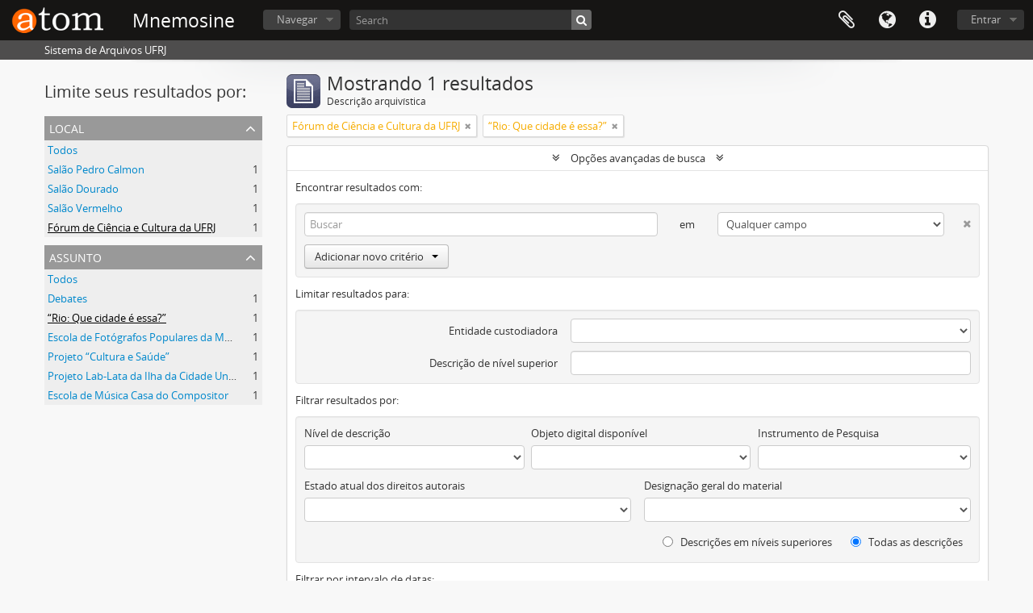

--- FILE ---
content_type: text/html; charset=utf-8
request_url: https://mnemosine.ufrj.br/index.php/informationobject/browse?subjects=8155&sortDir=desc&places=8158&sort=referenceCode&view=card&showAdvanced=1&topLod=0
body_size: 7711
content:
<!DOCTYPE html>
<html lang="pt_BR" dir="ltr">
  <head>
        <meta http-equiv="Content-Type" content="text/html; charset=utf-8" />
<meta http-equiv="X-Ua-Compatible" content="IE=edge,chrome=1" />
    <meta name="title" content="Information object browse - Mnemosine" />
<meta name="description" content="Sistema de Arquivos UFRJ" />
<meta name="viewport" content="initial-scale=1.0, user-scalable=no" />
    <title>Information object browse - Mnemosine</title>
    <link rel="shortcut icon" href="/favicon.ico"/>
    <link href="/vendor/jquery-ui/jquery-ui.min.css" media="screen" rel="stylesheet" type="text/css" />
<link media="all" href="/plugins/arDominionPlugin/css/main.css" rel="stylesheet" type="text/css" />
            <script src="/vendor/jquery.js" type="text/javascript"></script>
<script src="/plugins/sfDrupalPlugin/vendor/drupal/misc/drupal.js" type="text/javascript"></script>
<script src="/vendor/yui/yahoo-dom-event/yahoo-dom-event.js" type="text/javascript"></script>
<script src="/vendor/yui/element/element-min.js" type="text/javascript"></script>
<script src="/vendor/yui/button/button-min.js" type="text/javascript"></script>
<script src="/vendor/modernizr.js" type="text/javascript"></script>
<script src="/vendor/jquery-ui/jquery-ui.min.js" type="text/javascript"></script>
<script src="/vendor/jquery.expander.js" type="text/javascript"></script>
<script src="/vendor/jquery.masonry.js" type="text/javascript"></script>
<script src="/vendor/jquery.imagesloaded.js" type="text/javascript"></script>
<script src="/vendor/bootstrap/js/bootstrap.js" type="text/javascript"></script>
<script src="/vendor/URI.js" type="text/javascript"></script>
<script src="/vendor/meetselva/attrchange.js" type="text/javascript"></script>
<script src="/js/qubit.js" type="text/javascript"></script>
<script src="/js/treeView.js" type="text/javascript"></script>
<script src="/js/clipboard.js" type="text/javascript"></script>
<script src="/plugins/sfDrupalPlugin/vendor/drupal/misc/collapse.js" type="text/javascript"></script>
<script src="/plugins/sfDrupalPlugin/vendor/drupal/misc/form.js" type="text/javascript"></script>
<script src="/vendor/yui/connection/connection-min.js" type="text/javascript"></script>
<script src="/vendor/yui/datasource/datasource-min.js" type="text/javascript"></script>
<script src="/vendor/yui/autocomplete/autocomplete-min.js" type="text/javascript"></script>
<script src="/js/autocomplete.js" type="text/javascript"></script>
<script src="/js/dominion.js" type="text/javascript"></script>
  </head>
  <body class="yui-skin-sam informationobject browse">

    
    



<header id="top-bar">

      <a id="logo" rel="home" href="/index.php/" title=""><img alt="AtoM" src="/images/logo.png" /></a>  
      <h1 id="site-name">
      <a rel="home" title="Início" href="/index.php/"><span>Mnemosine</span></a>    </h1>
  
  <div id="search-bar">

    <div id="browse-menu">

  <button class="top-item top-dropdown" data-toggle="dropdown" data-target="#" aria-expanded="false">Navegar</button>

  <div class="top-dropdown-container top-dropdown-container-right">

    <div class="top-dropdown-arrow">
      <div class="arrow"></div>
    </div>

    <div class="top-dropdown-header">
      <h2>Navegar</h2>
    </div>

    <div class="top-dropdown-body">
      <ul>
        <li class="active leaf" id="node_browseInformationObjects"><a href="/index.php/informationobject/browse" title="Descrições arquivísticas">Descrições arquivísticas</a></li><li class="leaf" id="node_browseActors"><a href="/index.php/actor/browse" title="Registros de autoridade">Registros de autoridade</a></li><li class="leaf" id="node_browseRepositories"><a href="/index.php/repository/browse" title="Instituições arquivísticas">Instituições arquivísticas</a></li><li class="leaf" id="node_browseFunctions"><a href="/index.php/function/browse" title="Funções">Funções</a></li><li class="leaf" id="node_browseSubjects"><a href="/index.php/taxonomy/index/id/35" title="Assuntos">Assuntos</a></li><li class="leaf" id="node_browseDigitalObjects"><a href="/index.php/informationobject/browse?view=card&amp;onlyMedia=1&amp;topLod=0" title="Objetos digitais">Objetos digitais</a></li><li class="leaf" id="node_browsePlaces"><a href="/index.php/taxonomy/index/id/42" title="Locais">Locais</a></li>      </ul>
    </div>

    <div class="top-dropdown-bottom"></div>

  </div>

</div>

    <div id="search-form-wrapper" role="search">

  <h2>Buscar</h2>

  <form action="/index.php/informationobject/browse" data-autocomplete="/index.php/search/autocomplete" autocomplete="off">

    <input type="hidden" name="topLod" value="0"/>
    <input type="hidden" name="sort" value="relevance"/>

    <input type="text" name="query" aria-label="Search" value="" placeholder="Search"/>

    <button aria-label="Buscar"></button>

    <div id="search-realm" class="search-popover">

      
        <div>
          <label>
              <input name="repos" type="radio" value checked="checked" data-placeholder="Buscar">
            Busca global          </label>
        </div>

        
        
      
      <div class="search-realm-advanced">
        <a href="/index.php/informationobject/browse?showAdvanced=1&topLod=0">
          Busca avançada&nbsp;&raquo;
        </a>
      </div>

    </div>

  </form>

</div>

  </div>

  <nav>

    
  <div id="user-menu">
    <button class="top-item top-dropdown" data-toggle="dropdown" data-target="#"
      aria-expanded="false">
        Entrar    </button>

    <div class="top-dropdown-container">

      <div class="top-dropdown-arrow">
        <div class="arrow"></div>
      </div>

      <div class="top-dropdown-header">
        <h2>Possui uma conta?</h2>
      </div>

      <div class="top-dropdown-body">

        <form action="/index.php/user/login" method="post">
          <input type="hidden" name="_csrf_token" value="e087baa5a8ee31a245448b8723f83ce8" id="csrf_token" /><input type="hidden" name="next" value="https://mnemosine.ufrj.br/index.php/informationobject/browse?subjects=8155&amp;sortDir=desc&amp;places=8158&amp;sort=referenceCode&amp;view=card&amp;showAdvanced=1&amp;topLod=0" id="next" />
          <div class="form-item form-item-email">
  <label for="email">E-mail <span class="form-required" title="Este campo é obrigatório.">*</span></label>
  <input type="text" name="email" id="email" />
  
</div>

          <div class="form-item form-item-password">
  <label for="password">Senha <span class="form-required" title="Este campo é obrigatório.">*</span></label>
  <input type="password" name="password" autocomplete="off" id="password" />
  
</div>

          <button type="submit">Entrar</button>

        </form>

      </div>

      <div class="top-dropdown-bottom"></div>

    </div>
  </div>


    <div id="quick-links-menu" data-toggle="tooltip" data-title="Atalhos">

  <button class="top-item" data-toggle="dropdown" data-target="#" aria-expanded="false">Atalhos</button>

  <div class="top-dropdown-container">

    <div class="top-dropdown-arrow">
      <div class="arrow"></div>
    </div>

    <div class="top-dropdown-header">
      <h2>Atalhos</h2>
    </div>

    <div class="top-dropdown-body">
      <ul>
                              <li><a href="/index.php/" title="Início">Início</a></li>
                                        <li><a href="/index.php/about" title="Sobre">Sobre</a></li>
                                        <li><a href="http://docs.accesstomemory.org/" title="Ajuda">Ajuda</a></li>
                                                                                              <li><a href="/index.php/privacy" title="Privacy Policy">Privacy Policy</a></li>
                        </ul>
    </div>

    <div class="top-dropdown-bottom"></div>

  </div>

</div>

          <div id="language-menu" data-toggle="tooltip" data-title="Idioma">

  <button class="top-item" data-toggle="dropdown" data-target="#" aria-expanded="false">Idioma</button>

  <div class="top-dropdown-container">

    <div class="top-dropdown-arrow">
      <div class="arrow"></div>
    </div>

    <div class="top-dropdown-header">
      <h2>Idioma</h2>
    </div>

    <div class="top-dropdown-body">
      <ul>
                  <li>
            <a href="/index.php/informationobject/browse?sf_culture=en&amp;subjects=8155&amp;sortDir=desc&amp;places=8158&amp;sort=referenceCode&amp;view=card&amp;showAdvanced=1&amp;topLod=0" title="English">English</a>          </li>
                  <li>
            <a href="/index.php/informationobject/browse?sf_culture=es&amp;subjects=8155&amp;sortDir=desc&amp;places=8158&amp;sort=referenceCode&amp;view=card&amp;showAdvanced=1&amp;topLod=0" title="Español">Español</a>          </li>
                  <li class="active">
            <a href="/index.php/informationobject/browse?sf_culture=pt_BR&amp;subjects=8155&amp;sortDir=desc&amp;places=8158&amp;sort=referenceCode&amp;view=card&amp;showAdvanced=1&amp;topLod=0" title="Português do Brasil">Português do Brasil</a>          </li>
              </ul>
    </div>

    <div class="top-dropdown-bottom"></div>

  </div>

</div>
    
    <div id="clipboard-menu"
  data-toggle="tooltip"
  data-title="Área de Transferência"
  data-load-alert-message="Ocorreu um erro ao carregar o conteúdo da área de transferência."
  data-export-alert-message="A área de transferência está vazia para este tipo de entidade."
  data-export-check-url="/index.php/clipboard/exportCheck"
  data-delete-alert-message="Note que: os itens da área de transferência que foram desmarcados serão removidos quando a página for atualizada. Você pode voltar a selecioná-los agora, ou recarregar a página para removê-los completamente. Clicando na ordenação ou na visualização da impressão também irá recarregar a página - então, qualquer coisa que esteja atualmente desmarcada será perdida!">

  <button class="top-item" data-toggle="dropdown" data-target="#" aria-expanded="false">
    Área de Transferência  </button>

  <div class="top-dropdown-container">

    <div class="top-dropdown-arrow">
      <div class="arrow"></div>
    </div>

    <div class="top-dropdown-header">
      <h2>Área de Transferência</h2>
      <span id="count-block" data-information-object-label="Descrição arquivística" data-actor-object-label="Registro de autoridade" data-repository-object-label="Entidade Custodiadora"></span>
    </div>

    <div class="top-dropdown-body">
      <ul>
        <li class="leaf" id="node_clearClipboard"><a href="/index.php/" title="Clear all selections">Clear all selections</a></li><li class="leaf" id="node_goToClipboard"><a href="/index.php/clipboard/view" title="Go to clipboard">Go to clipboard</a></li><li class="leaf" id="node_loadClipboard"><a href="/index.php/clipboard/load" title="Load clipboard">Load clipboard</a></li><li class="leaf" id="node_saveClipboard"><a href="/index.php/clipboard/save" title="Save clipboard">Save clipboard</a></li>      </ul>
    </div>

    <div class="top-dropdown-bottom"></div>

  </div>

</div>

    
  </nav>

  
</header>

  <div id="site-slogan">
    <div class="container">
      <div class="row">
        <div class="span12">
          <span>Sistema de Arquivos UFRJ</span>
        </div>
      </div>
    </div>
  </div>

    
    <div id="wrapper" class="container" role="main">

              
      <div class="row">

        <div class="span3">

          <div id="sidebar">

            
    <section id="facets">

      <div class="visible-phone facets-header">
        <a class="x-btn btn-wide">
          <i class="fa fa-filter"></i>
          Filtros        </a>
      </div>

      <div class="content">

        
        <h2>Limite seus resultados por:</h2>

          
          
                            
          
          
        

<section class="facet open">
  <div class="facet-header">
    <h3><a href="#" aria-expanded="1">Local</a></h3>
  </div>

  <div class="facet-body" id="#facet-places">
    <ul>

      
              <li >
          <a title="Todos" href="/index.php/informationobject/browse?subjects=8155&amp;sortDir=desc&amp;sort=referenceCode&amp;view=card&amp;showAdvanced=1&amp;topLod=0">Todos</a>        </li>
      
              
        <li >
          <a title="Salão Pedro Calmon" href="/index.php/informationobject/browse?places=7580&amp;subjects=8155&amp;sortDir=desc&amp;sort=referenceCode&amp;view=card&amp;showAdvanced=1&amp;topLod=0">Salão Pedro Calmon<span>, 1 resultados</span></a>          <span class="facet-count" aria-hidden="true">1</span>
        </li>
              
        <li >
          <a title="Salão Dourado" href="/index.php/informationobject/browse?places=7743&amp;subjects=8155&amp;sortDir=desc&amp;sort=referenceCode&amp;view=card&amp;showAdvanced=1&amp;topLod=0">Salão Dourado<span>, 1 resultados</span></a>          <span class="facet-count" aria-hidden="true">1</span>
        </li>
              
        <li >
          <a title="Salão Vermelho" href="/index.php/informationobject/browse?places=8084&amp;subjects=8155&amp;sortDir=desc&amp;sort=referenceCode&amp;view=card&amp;showAdvanced=1&amp;topLod=0">Salão Vermelho<span>, 1 resultados</span></a>          <span class="facet-count" aria-hidden="true">1</span>
        </li>
              
        <li class="active">
          <a title="Fórum de Ciência e Cultura da UFRJ" href="/index.php/informationobject/browse?places=8158&amp;subjects=8155&amp;sortDir=desc&amp;sort=referenceCode&amp;view=card&amp;showAdvanced=1&amp;topLod=0">Fórum de Ciência e Cultura da UFRJ<span>, 1 resultados</span></a>          <span class="facet-count" aria-hidden="true">1</span>
        </li>
      
    </ul>
  </div>
</section>

        

<section class="facet open">
  <div class="facet-header">
    <h3><a href="#" aria-expanded="1">Assunto</a></h3>
  </div>

  <div class="facet-body" id="#facet-subjects">
    <ul>

      
              <li >
          <a title="Todos" href="/index.php/informationobject/browse?sortDir=desc&amp;places=8158&amp;sort=referenceCode&amp;view=card&amp;showAdvanced=1&amp;topLod=0">Todos</a>        </li>
      
              
        <li >
          <a title="Debates" href="/index.php/informationobject/browse?subjects=7632&amp;sortDir=desc&amp;places=8158&amp;sort=referenceCode&amp;view=card&amp;showAdvanced=1&amp;topLod=0">Debates<span>, 1 resultados</span></a>          <span class="facet-count" aria-hidden="true">1</span>
        </li>
              
        <li class="active">
          <a title="“Rio: Que cidade é essa?”" href="/index.php/informationobject/browse?subjects=8155&amp;sortDir=desc&amp;places=8158&amp;sort=referenceCode&amp;view=card&amp;showAdvanced=1&amp;topLod=0">“Rio: Que cidade é essa?”<span>, 1 resultados</span></a>          <span class="facet-count" aria-hidden="true">1</span>
        </li>
              
        <li >
          <a title="Escola de Fotógrafos Populares da Maré" href="/index.php/informationobject/browse?subjects=8156&amp;sortDir=desc&amp;places=8158&amp;sort=referenceCode&amp;view=card&amp;showAdvanced=1&amp;topLod=0">Escola de Fotógrafos Populares da Maré<span>, 1 resultados</span></a>          <span class="facet-count" aria-hidden="true">1</span>
        </li>
              
        <li >
          <a title="Projeto “Cultura e Saúde”" href="/index.php/informationobject/browse?subjects=8157&amp;sortDir=desc&amp;places=8158&amp;sort=referenceCode&amp;view=card&amp;showAdvanced=1&amp;topLod=0">Projeto “Cultura e Saúde”<span>, 1 resultados</span></a>          <span class="facet-count" aria-hidden="true">1</span>
        </li>
              
        <li >
          <a title="Projeto Lab-Lata da Ilha da Cidade Universitária." href="/index.php/informationobject/browse?subjects=8159&amp;sortDir=desc&amp;places=8158&amp;sort=referenceCode&amp;view=card&amp;showAdvanced=1&amp;topLod=0">Projeto Lab-Lata da Ilha da Cidade Universitária.<span>, 1 resultados</span></a>          <span class="facet-count" aria-hidden="true">1</span>
        </li>
              
        <li >
          <a title="Escola de Música Casa do Compositor" href="/index.php/informationobject/browse?subjects=8160&amp;sortDir=desc&amp;places=8158&amp;sort=referenceCode&amp;view=card&amp;showAdvanced=1&amp;topLod=0">Escola de Música Casa do Compositor<span>, 1 resultados</span></a>          <span class="facet-count" aria-hidden="true">1</span>
        </li>
      
    </ul>
  </div>
</section>

          
          
          
      </div>

    </section>

  
          </div>

        </div>

        <div class="span9">

          <div id="main-column">

              
  <div class="multiline-header">
    <img alt="" src="/images/icons-large/icon-archival.png" />    <h1 aria-describedby="results-label">
              Mostrando 1 resultados          </h1>
    <span class="sub" id="results-label">Descrição arquivística</span>
  </div>

            
  <section class="header-options">

    
              <span class="search-filter">
      Fórum de Ciência e Cultura da UFRJ    <a href="/index.php/informationobject/browse?subjects=8155&sortDir=desc&sort=referenceCode&view=card&showAdvanced=1&topLod=0" class="remove-filter" aria-label="Remover filtro"><i aria-hidden="true" class="fa fa-times"></i></a>
</span>
    <span class="search-filter">
      “Rio: Que cidade é essa?”    <a href="/index.php/informationobject/browse?sortDir=desc&places=8158&sort=referenceCode&view=card&showAdvanced=1&topLod=0" class="remove-filter" aria-label="Remover filtro"><i aria-hidden="true" class="fa fa-times"></i></a>
</span>
                
  </section>


            
  <section class="advanced-search-section" role="search"
  aria-label="Descrição arquivística avançada">

  <a
    href="#"
    class="advanced-search-toggle open"
    aria-expanded="true"
    data-cy="advanced-search-toggle"
  >
    Opções avançadas de busca  </a>

  <div class="advanced-search animateNicely"
    >

    <form name="advanced-search-form" method="get" action="/index.php/informationobject/browse">
              <input type="hidden" name="subjects"
          value="8155"/>
              <input type="hidden" name="places"
          value="8158"/>
              <input type="hidden" name="sort"
          value="referenceCode"/>
              <input type="hidden" name="view"
          value="card"/>
      
      <p>Encontrar resultados com:</p>

      <div class="criteria">

        
          
        
        
        <div class="criterion">

          <select class="boolean" name="so0">
            <option value="and">e</option>
            <option value="or">ou</option>
            <option value="not">não</option>
          </select>

          <input class="query" aria-label="Buscar"
            type="text" placeholder="Buscar"
            name="sq0"/>

          <span>em</span>

          <select class="field" name="sf0">
                          <option value="">
                Qualquer campo              </option>
                          <option value="title">
                Título              </option>
                          <option value="archivalHistory">
                História do arquivo              </option>
                          <option value="scopeAndContent">
                Âmbito e conteúdo              </option>
                          <option value="extentAndMedium">
                Dimensão e suporte              </option>
                          <option value="subject">
                Pontos de acesso de assunto              </option>
                          <option value="name">
                Ponto de acesso nome              </option>
                          <option value="place">
                Pontos de acesso local              </option>
                          <option value="genre">
                Pontos de acesso de gênero              </option>
                          <option value="identifier">
                Identificador              </option>
                          <option value="referenceCode">
                Código de referência              </option>
                          <option value="digitalObjectTranscript">
                Texto do objeto digital              </option>
                          <option value="creator">
                Produtor              </option>
                          <option value="findingAidTranscript">
                Texto do instrumento de pesquisa              </option>
                          <option value="allExceptFindingAidTranscript">
                Qualquer campo, exceto texto de Instrumento de pesquisa              </option>
                      </select>

          <a href="#" class="delete-criterion"
            aria-label="Excluir critério">
            <i aria-hidden="true" class="fa fa-times"></i>
          </a>

        </div>

        <div class="add-new-criteria">
          <div class="btn-group">
            <a class="btn dropdown-toggle" data-toggle="dropdown" href="#">
              Adicionar novo critério<span class="caret"></span>
            </a>
            <ul class="dropdown-menu">
              <li><a href="#" id="add-criterion-and">E</a></li>
              <li><a href="#" id="add-criterion-or">Ou</a></li>
              <li><a href="#" id="add-criterion-not">Não</a></li>
            </ul>
          </div>
        </div>

      </div>

      <p>Limitar resultados para:</p>

      <div class="criteria">

                  <div class="filter-row">
            <div class="filter">
              <div class="form-item form-item-repos">
  <label for="repos">Entidade custodiadora</label>
  <select name="repos" id="repos">
<option value="" selected="selected"></option>
<option value="7506">Fórum de Ciência e Cultura da UFRJ</option>
<option value="7217">Programa de Estudos e Documentação e Sociedade</option>
<option value="559">Programa de Memória dos Movimentos Sociais</option>
<option value="432">Seção de Memória e Arquivo / Museu Nacional (UFRJ)</option>
<option value="6210">Universidade Federal do Rio de Janeiro (UFRJ)</option>
</select>
  
</div>
            </div>
          </div>
        
        <div class="filter-row">
          <div class="filter">
            <label for="collection">Descrição de nível superior</label>            <select name="collection" class="form-autocomplete" id="collection">

</select>            <input class="list" type="hidden" value="/index.php/informationobject/autocomplete?parent=1&filterDrafts=1"/>
          </div>
        </div>

      </div>

      <p>Filtrar resultados por:</p>

      <div class="criteria">

        <div class="filter-row triple">

          <div class="filter-left">
            <div class="form-item form-item-levels">
  <label for="levels">Nível de descrição</label>
  <select name="levels" id="levels">
<option value="" selected="selected"></option>
<option value="6555">Acervo Bibliográfico</option>
<option value="6559">Acervo Museológico</option>
<option value="226">Arquivo</option>
<option value="6174">Classe</option>
<option value="223">Coleção</option>
<option value="525">Dossiê</option>
<option value="6621">Entidade Custodiadora</option>
<option value="6524">Função</option>
<option value="221">Fundo</option>
<option value="6514">Grupo</option>
<option value="6189">Item</option>
<option value="6452">Processo</option>
<option value="565">Seção</option>
<option value="224">Série</option>
<option value="6175">Subclasse</option>
<option value="6182">Subseção</option>
<option value="6194">Subsérie</option>
<option value="6167">Subunidade Custodiadora</option>
<option value="6144">Unidade Custodiadora</option>
</select>
  
</div>
          </div>

          <div class="filter-center">
            <div class="form-item form-item-onlyMedia">
  <label for="onlyMedia">Objeto digital disponível</label>
  <select name="onlyMedia" id="onlyMedia">
<option value="" selected="selected"></option>
<option value="1">Sim</option>
<option value="0">Não</option>
</select>
  
</div>
          </div>

                      <div class="filter-right">
              <div class="form-item form-item-findingAidStatus">
  <label for="findingAidStatus">Instrumento de Pesquisa</label>
  <select name="findingAidStatus" id="findingAidStatus">
<option value="" selected="selected"></option>
<option value="yes">Sim</option>
<option value="no">Não</option>
<option value="generated">Gerado</option>
<option value="uploaded">Upload concluído</option>
</select>
  
</div>
            </div>
          
        </div>

                  <div class="filter-row">

                          <div class="filter-left">
                <div class="form-item form-item-copyrightStatus">
  <label for="copyrightStatus">Estado atual dos direitos autorais</label>
  <select name="copyrightStatus" id="copyrightStatus">
<option value="" selected="selected"></option>
<option value="337">Desconhecido</option>
<option value="336">Domínio público</option>
<option value="335">Sob direitos autorais</option>
</select>
  
</div>
              </div>
            
                          <div class="filter-right">
                <div class="form-item form-item-materialType">
  <label for="materialType">Designação geral do material</label>
  <select name="materialType" id="materialType">
<option value="" selected="selected"></option>
<option value="261">Desenho arquitetônico</option>
<option value="269">Desenho técnico</option>
<option value="267">Documento filatélico</option>
<option value="270">Documento textual</option>
<option value="264">Imagens em movimento</option>
<option value="262">Material cartográfico</option>
<option value="263">Material gráfico</option>
<option value="265">Múltipla mídia</option>
<option value="266">Objeto</option>
<option value="268">Registro sonoro</option>
</select>
  
</div>
              </div>
            
          </div>
        
        <div class="filter-row">

          <div class="lod-filter">
            <label>
              <input type="radio" name="topLod" value="1">
              Descrições em níveis superiores            </label>
            <label>
              <input type="radio" name="topLod" value="0" checked>
              Todas as descrições            </label>
          </div>

        </div>

      </div>

      <p>Filtrar por intervalo de datas:</p>

      <div class="criteria">

        <div class="filter-row">

          <div class="start-date">
            <div class="form-item form-item-startDate">
  <label for="startDate">Início</label>
  <input placeholder="YYYY-MM-DD" type="text" name="startDate" id="startDate" />
  
</div>
          </div>

          <div class="end-date">
            <div class="form-item form-item-endDate">
  <label for="endDate">Fim</label>
  <input placeholder="YYYY-MM-DD" type="text" name="endDate" id="endDate" />
  
</div>
          </div>

          <div class="date-type">
            <label>
              <input type="radio" name="rangeType" value="inclusive" checked>
              Sobreposição            </label>
            <label>
              <input type="radio" name="rangeType" value="exact">
              Exato(a)            </label>
          </div>

          <a href="#" class="date-range-help-icon" aria-expanded="false"
            aria-label="Ajuda">
            <i aria-hidden="true" class="fa fa-question-circle"></i>
          </a>

        </div>

        <div class="alert alert-info date-range-help animateNicely">
          Use these options to specify how the date range returns results. "Exact" means
that the start and end dates of descriptions returned must fall entirely within
the date range entered. "Overlapping" means that any description whose start or
end dates touch or overlap the target date range will be returned.        </div>

      </div>

      <section class="actions">
        <input type="submit" class="c-btn c-btn-submit"
          value="Buscar"/>
        <input type="button" class="reset c-btn c-btn-delete"
          value="Reiniciar"/>
      </section>

    </form>

  </div>

</section>

  
    <section class="browse-options">
      <a  href="/index.php/informationobject/browse?subjects=8155&sortDir=desc&places=8158&sort=referenceCode&view=card&showAdvanced=1&topLod=0&media=print">
  <i class="fa fa-print"></i>
  Visualizar impressão</a>

              <a href="/index.php/browse/hierarchy">
          <i class="fa fa-sitemap"></i>
          Hierarchy
        </a>
      
      
      <span>
        <span class="view-header-label">Visualizar:</span>

<div class="btn-group">
  <a class="btn fa fa-th-large active" aria-label="Visualização em ficha" href="/index.php/informationobject/browse?view=card&amp;subjects=8155&amp;sortDir=desc&amp;places=8158&amp;sort=referenceCode&amp;showAdvanced=1&amp;topLod=0" title=" "> </a>
  <a class="btn fa fa-list " aria-label="Visualização em tabela" href="/index.php/informationobject/browse?view=table&amp;subjects=8155&amp;sortDir=desc&amp;places=8158&amp;sort=referenceCode&amp;showAdvanced=1&amp;topLod=0" title=" "> </a></div>
      </span>

      <div class="pickers">
        <div id="sort-header">
  <div class="sort-options">

    <label>Ordenar por:</label>

    <div class="dropdown">

      <div class="dropdown-selected">
                                  <span>Código de referência</span>
                  
      </div>

      <ul class="dropdown-options">

        <span class="pointer"></span>

                  <li>
                        <a href="/index.php/informationobject/browse?sort=lastUpdated&subjects=8155&sortDir=desc&places=8158&view=card&showAdvanced=1&topLod=0" data-order="lastUpdated">
              <span>Data de modificação</span>
            </a>
          </li>
                  <li>
                        <a href="/index.php/informationobject/browse?sort=alphabetic&subjects=8155&sortDir=desc&places=8158&view=card&showAdvanced=1&topLod=0" data-order="alphabetic">
              <span>Título</span>
            </a>
          </li>
                  <li>
                        <a href="/index.php/informationobject/browse?sort=relevance&subjects=8155&sortDir=desc&places=8158&view=card&showAdvanced=1&topLod=0" data-order="relevance">
              <span>Relevância</span>
            </a>
          </li>
                  <li>
                        <a href="/index.php/informationobject/browse?sort=identifier&subjects=8155&sortDir=desc&places=8158&view=card&showAdvanced=1&topLod=0" data-order="identifier">
              <span>Identificador</span>
            </a>
          </li>
                  <li>
                        <a href="/index.php/informationobject/browse?sort=startDate&subjects=8155&sortDir=desc&places=8158&view=card&showAdvanced=1&topLod=0" data-order="startDate">
              <span>Data inicial</span>
            </a>
          </li>
                  <li>
                        <a href="/index.php/informationobject/browse?sort=endDate&subjects=8155&sortDir=desc&places=8158&view=card&showAdvanced=1&topLod=0" data-order="endDate">
              <span>Data final</span>
            </a>
          </li>
              </ul>
    </div>
  </div>
</div>

<div id="sort-header">
  <div class="sort-options">

    <label>Ordem:</label>

    <div class="dropdown">

      <div class="dropdown-selected">
                                  <span>Decrescente</span>
                  
      </div>

      <ul class="dropdown-options">

        <span class="pointer"></span>

                  <li>
                        <a href="/index.php/informationobject/browse?sortDir=asc&subjects=8155&places=8158&sort=referenceCode&view=card&showAdvanced=1&topLod=0" data-order="asc">
              <span>Crescente</span>
            </a>
          </li>
              </ul>
    </div>
  </div>
</div>
      </div>
    </section>

    <div id="content" class="browse-content">
      
              
<section class="masonry browse-masonry">

          
    
      <div class="brick brick-only-text">

        <a href="/index.php/dcac-ec-s-d35">
          <h5>Projeto Cultura e Saúde – Rio: Que cidade é essa?</h5>
        </a>
    
        <div class="bottom">
          <button class="clipboard repository-or-digital-obj-browse"
  data-clipboard-slug="dcac-ec-s-d35"
  data-clipboard-type="informationObject"
  data-toggle="tooltip"  data-title="Adicionar a área de transferência"
  data-alt-title="Remover da área de transferência">
  Adicionar a área de transferência</button>
Projeto Cultura e Saúde – Rio: Que cidade é essa?        </div>

      </div>
  
</section>
          </div>

  

                  
          </div>

        </div>

      </div>

    </div>

    
    <footer>

  
  
  <div id="print-date">
    Impressão: 2026-01-13  </div>

  <div id="js-i18n">
    <div id="read-more-less-links"
      data-read-more-text="Ler mais" 
      data-read-less-text="Ler menos">
    </div>
  </div>

</footer>


  </body>
</html>
